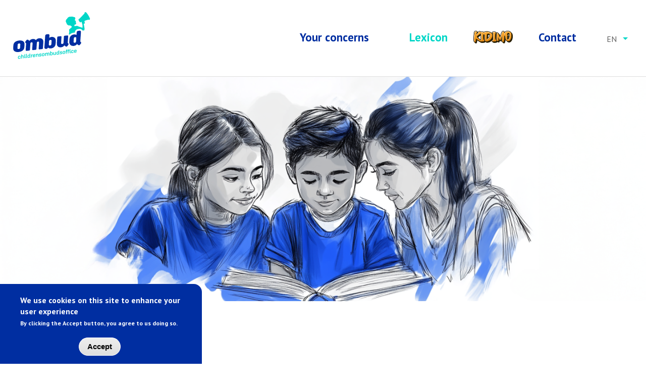

--- FILE ---
content_type: text/html; charset=UTF-8
request_url: https://www.childrensombudsoffice.ch/lexicon
body_size: 19307
content:
<!DOCTYPE html>
<html lang="en" dir="ltr">
  <head>
    <meta charset="utf-8" />
<script async src="https://www.googletagmanager.com/gtag/js?id=G-GY4ZTJ2WKT"></script>
<script>window.dataLayer = window.dataLayer || [];function gtag(){dataLayer.push(arguments)};gtag("js", new Date());gtag("set", "developer_id.dMDhkMT", true);gtag("config", "G-GY4ZTJ2WKT", {"groups":"default","page_placeholder":"PLACEHOLDER_page_location"});</script>
<script>(function(w,d,s,l,i){w[l]=w[l]||[];w[l].push({'gtm.start':new Date().getTime(),event:'gtm.js'});var f=d.getElementsByTagName(s)[0],j=d.createElement(s),dl=l!='dataLayer'?'&l='+l:'';j.async=true;j.src='https://www.googletagmanager.com/gtm.js?id='+i+dl;f.parentNode.insertBefore(j,f);})(window,document,'script','dataLayer','GTM-MDBV85K');</script>
<meta name="Generator" content="Drupal 10 (https://www.drupal.org)" />
<meta name="MobileOptimized" content="width" />
<meta name="HandheldFriendly" content="true" />
<meta name="viewport" content="width=device-width, initial-scale=1, shrink-to-fit=no" />
<style>div#sliding-popup, div#sliding-popup .eu-cookie-withdraw-banner, .eu-cookie-withdraw-tab {background: #002ea1} div#sliding-popup.eu-cookie-withdraw-wrapper { background: transparent; } #sliding-popup h1, #sliding-popup h2, #sliding-popup h3, #sliding-popup p, #sliding-popup label, #sliding-popup div, .eu-cookie-compliance-more-button, .eu-cookie-compliance-secondary-button, .eu-cookie-withdraw-tab { color: #ffffff;} .eu-cookie-withdraw-tab { border-color: #ffffff;}</style>
<meta http-equiv="x-ua-compatible" content="ie=edge" />
<link rel="icon" href="/themes/custom/kinderombudstelle/favicon.ico" type="image/vnd.microsoft.icon" />

    <title>Lexicon | Kinderombudsstelle</title>
    <link rel="stylesheet" media="all" href="/sites/default/files/css/css_MIGjLe1VCln9qKfCfRUe_LeAHTzdpME5_lM8zyJkWLo.css?delta=0&amp;language=en&amp;theme=kinderombudstelle&amp;include=[base64]" />
<link rel="stylesheet" media="all" href="//use.fontawesome.com/releases/v5.13.0/css/all.css" />
<link rel="stylesheet" media="all" href="/sites/default/files/css/css_iCqN4UeQpc1LdVlP07C6WNYQt4BIEyhQfDbTCjMjU9M.css?delta=2&amp;language=en&amp;theme=kinderombudstelle&amp;include=[base64]" />
<link rel="stylesheet" media="all" href="//cdn.jsdelivr.net/npm/bootstrap-select@1.13.18/dist/css/bootstrap-select.min.css" />
<link rel="stylesheet" media="all" href="/sites/default/files/css/css_MTIRMKF9WcAmbZqg00ULUxwpRLXTKzB-sOYF17AHVjo.css?delta=4&amp;language=en&amp;theme=kinderombudstelle&amp;include=[base64]" />

    
  </head>
  <body class="layout-no-sidebars has-featured-top page-view-lexicon path-lexikon">
    <a href="#main-content" class="visually-hidden focusable skip-link">
      Skip to main content
    </a>
    
      <div class="dialog-off-canvas-main-canvas" data-off-canvas-main-canvas>
    
<div id="page-wrapper">
  <div id="page">
    <header id="header" class="header" role="banner" aria-label="Site header">
        <div class="d-flex justify-content-between align-items-center">
            <a href="https://www.childrensombudsoffice.ch/" title="Home" rel="home" class="navbar-brand">
              <img src="/themes/custom/kinderombudstelle/logo-en.svg" alt="Kinderombudsstelle logo, to Home" class="img-fluid d-inline-block align-top" />
            <span class="ml-2 d-none">Kinderombudsstelle</span>
    </a>
    <nav role="navigation" aria-labelledby="block-mobile-menu" id="block-mobile" class="block block-menu navigation menu--mobile">
            
  <h2 class="visually-hidden" id="block-mobile-menu">Mobile</h2>
  

        
                                <div class="collapse navbar-collapse" id="mobile--menu--navbar-1">
            <div class="wrapper">
              <a href="#" class="close-icon" data-toggle="collapse" aria-expanded="false" data-target="#mobile--menu--navbar-1" aria-controls="mobile--menu--navbar-1" aria-label="Toggle navigation">
                <i class="icon-close-menu"></i>
              </a>
                            <ul class="navbar-nav">
                    <li class="nav-item">
                                  <a href="https://www.childrensombudsoffice.ch/your-concerns-about-separation-and-divorce" class="nav-link" data-drupal-link-system-path="node/32">                    <span>Separation and divorce</span>
        </a>
              </li>
                <li class="nav-item">
                                  <a href="https://www.childrensombudsoffice.ch/your-concerns-about-school" class="nav-link" data-drupal-link-system-path="node/33">                    <span>School</span>
        </a>
              </li>
                <li class="nav-item">
                                  <a href="https://www.childrensombudsoffice.ch/concerns-about-your-health" class="nav-link" data-drupal-link-system-path="node/35">                    <span>Health</span>
        </a>
              </li>
                <li class="nav-item">
                                  <a href="https://www.childrensombudsoffice.ch/your-concerns-about-child-protection" class="nav-link" data-drupal-link-system-path="node/36">                    <span>Child protection</span>
        </a>
              </li>
                <li class="nav-item">
                                  <a href="https://www.childrensombudsoffice.ch/your-concerns-about-police-and-justice-system" class="nav-link" data-drupal-link-system-path="node/34">                    <span>Police and justice system</span>
        </a>
              </li>
                <li class="nav-item">
                                  <a href="https://www.childrensombudsoffice.ch/your-concerns-about-migration" class="nav-link" data-drupal-link-system-path="node/37">                    <span>Migration</span>
        </a>
              </li>
        </ul>
  
                          </div>
          </div>
                                                            <div class="collapse navbar-collapse" id="mobile--menu--navbar-4">
            <div class="wrapper">
              <a href="#" class="close-icon" data-toggle="collapse" aria-expanded="false" data-target="#mobile--menu--navbar-4" aria-controls="mobile--menu--navbar-4" aria-label="Toggle navigation">
                <i class="icon-close-menu"></i>
              </a>
                            <ul class="navbar-nav">
                    <li class="nav-item">
                                  <a href="https://www.childrensombudsoffice.ch/" class="nav-link" data-drupal-link-system-path="&lt;front&gt;">                    <span>Home</span>
        </a>
              </li>
                <li class="nav-item menu-item--expanded dropdown">
                                              <a href="" class="nav-link dropdown-toggle" data-toggle="dropdown" aria-expanded="false" aria-haspopup="true">                    <span>Your concerns</span>
        </a>
                          <ul class="dropdown-menu">
                    <li class="dropdown-item">
                                  <a href="https://www.childrensombudsoffice.ch/your-concerns-about-separation-and-divorce" data-drupal-link-system-path="node/32">                    <span>Separation and divorce</span>
        </a>
              </li>
                <li class="dropdown-item">
                                  <a href="https://www.childrensombudsoffice.ch/your-concerns-about-school" data-drupal-link-system-path="node/33">                    <span>School</span>
        </a>
              </li>
                <li class="dropdown-item">
                                  <a href="https://www.childrensombudsoffice.ch/concerns-about-your-health" data-drupal-link-system-path="node/35">                    <span>Health</span>
        </a>
              </li>
                <li class="dropdown-item">
                                  <a href="https://www.childrensombudsoffice.ch/your-concerns-about-child-protection" data-drupal-link-system-path="node/36">                    <span>Child protection</span>
        </a>
              </li>
                <li class="dropdown-item">
                                  <a href="https://www.childrensombudsoffice.ch/your-concerns-about-police-and-justice-system" data-drupal-link-system-path="node/34">                    <span>Police and justice system</span>
        </a>
              </li>
                <li class="dropdown-item">
                                  <a href="https://www.childrensombudsoffice.ch/your-concerns-about-migration" data-drupal-link-system-path="node/37">                    <span>Migration</span>
        </a>
              </li>
        </ul>
  
                        </li>
                <li class="nav-item">
                                  <a href="https://www.childrensombudsoffice.ch/lexicon" class="nav-link is-active" data-drupal-link-system-path="lexikon" aria-current="page">                    <span>Lexicon</span>
        </a>
              </li>
                <li class="nav-item">
                                  <a href="https://www.childrensombudsoffice.ch/kidimo-app" class="kidimo nav-link" data-drupal-link-system-path="node/57">                    <span>Kidimo</span>
        </a>
              </li>
                <li class="nav-item">
                                  <a href="https://www.childrensombudsoffice.ch/contact" class="nav-link" data-drupal-link-system-path="node/31">                    <span>Contact</span>
        </a>
              </li>
        </ul>
  
                              <div class="language-switcher-language-url block block-kinderombudstelle-tweaks block-language-links-block">
  
    
      <div class="content">
      <ul class="links navbar-nav nav"><li hreflang="de" data-drupal-link-system-path="lexikon" class="de"><a href="https://www.kinderombudsstelle.ch/lexikon" class="language-link" hreflang="de" data-drupal-link-system-path="lexikon">de</a></li><li hreflang="fr" data-drupal-link-system-path="lexikon" class="fr"><a href="https://www.office-ombudsman-enfants.ch/lexique" class="language-link" hreflang="fr" data-drupal-link-system-path="lexikon">fr</a></li><li hreflang="it" data-drupal-link-system-path="lexikon" class="it"><a href="https://www.ufficio-ombudsman-bambini.ch/lessico" class="language-link" hreflang="it" data-drupal-link-system-path="lexikon">it</a></li></ul>
    </div>
  </div>

                          </div>
          </div>
                    <ul id="block-mobile" class="clearfix nav">
                    <li class="nav-item menu-item--expanded">
                                              <a href="" icon="icon-deine" class="nav-link" data-toggle="collapse" aria-expanded="false" data-target="#mobile--menu--navbar-1" aria-controls="mobile--menu--navbar-1" aria-label="Toggle navigation">                      <i class="icon-deine"></i>
                    <span>Your concerns</span>
        </a>
                        </li>
                <li class="nav-item active">
                                  <a href="https://www.childrensombudsoffice.ch/lexicon" icon="icon-lexicon" class="nav-link is-active" data-drupal-link-system-path="lexikon" aria-current="page">                      <i class="icon-lexicon"></i>
                    <span>Lexicon</span>
        </a>
              </li>
                <li class="nav-item">
                                  <a href="tel:+41522601555" icon="icon-anrufen" class="nav-link">                      <i class="icon-anrufen"></i>
                    <span>Call</span>
        </a>
              </li>
                <li class="nav-item menu-item--expanded">
                                              <a href="" icon="icon-mehr" class="nav-link" data-toggle="collapse" aria-expanded="false" data-target="#mobile--menu--navbar-4" aria-controls="mobile--menu--navbar-4" aria-label="Toggle navigation">                      <i class="icon-mehr"></i>
                    <span>More</span>
        </a>
                        </li>
        </ul>
  


  </nav>


    <div class="navs-container d-none d-md-flex flex-column align-items-end justify-content-center">
      <nav class="navbar navbar-light bg-white navbar-expand-md" id="navbar-main">
          <nav role="navigation" aria-labelledby="block-mainnavigation-menu" id="block-mainnavigation" class="block block-menu navigation menu--main">
            
  <h2 class="visually-hidden" id="block-mainnavigation-menu">Main navigation</h2>
  

        
              <ul id="block-mainnavigation" class="clearfix nav">
                    <li class="nav-item menu-item--expanded dropdown">
                          <a href="https://www.childrensombudsoffice.ch/" class="nav-link dropdown-toggle" data-toggle="dropdown-hover" aria-expanded="false" aria-haspopup="true" data-drupal-link-system-path="&lt;front&gt;">Your concerns</a>
                        <ul class="dropdown-menu">
                    <li class="dropdown-item">
                          <a href="https://www.childrensombudsoffice.ch/your-concerns-about-separation-and-divorce" data-drupal-link-system-path="node/32">Separation and divorce</a>
              </li>
                <li class="dropdown-item">
                          <a href="https://www.childrensombudsoffice.ch/your-concerns-about-school" data-drupal-link-system-path="node/33">School</a>
              </li>
                <li class="dropdown-item">
                          <a href="https://www.childrensombudsoffice.ch/concerns-about-your-health" data-drupal-link-system-path="node/35">Health</a>
              </li>
                <li class="dropdown-item">
                          <a href="https://www.childrensombudsoffice.ch/your-concerns-about-child-protection" data-drupal-link-system-path="node/36">Child protection</a>
              </li>
                <li class="dropdown-item">
                          <a href="https://www.childrensombudsoffice.ch/your-concerns-about-police-and-justice-system" data-drupal-link-system-path="node/34">Police and justice system</a>
              </li>
                <li class="dropdown-item">
                          <a href="https://www.childrensombudsoffice.ch/your-concerns-about-migration" data-drupal-link-system-path="node/37">Migration</a>
              </li>
        </ul>
  
              </li>
                <li class="nav-item active">
                          <a href="https://www.childrensombudsoffice.ch/lexicon" class="nav-link active is-active" data-drupal-link-system-path="lexikon" aria-current="page">Lexicon</a>
              </li>
                <li class="nav-item">
                          <a href="https://www.childrensombudsoffice.ch/kidimo-app" class="kidimo nav-link" data-drupal-link-system-path="node/57">Kidimo</a>
              </li>
                <li class="nav-item">
                          <a href="https://www.childrensombudsoffice.ch/node/58" class="only-german nav-link" data-drupal-link-system-path="node/58">Instagram</a>
              </li>
                <li class="nav-item">
                          <a href="https://www.childrensombudsoffice.ch/contact" class="nav-link" data-drupal-link-system-path="node/31">Contact</a>
              </li>
        </ul>
  


  </nav>
<div class="language-switcher-language-url block block-language block-language-blocklanguage-interface" id="block-languageswitcher" role="navigation">
  
    
      <div class="content">
      <div class="navigation menu--language">
    <ul class="nav clearfix">
      <li class="nav-item dropdown">
        <a href="https://www.childrensombudsoffice.ch/lexicon" class="dropdown-toggle nav-link" data-toggle="dropdown" aria-expanded="false" aria-haspopup="true">en</a>
        <ul class="links dropdown-menu"><li hreflang="de" data-drupal-link-system-path="lexikon" class="nav-item dropdown-item de"><a href="https://www.kinderombudsstelle.ch/lexikon" class="language-link" hreflang="de" data-drupal-link-system-path="lexikon">de</a></li><li hreflang="fr" data-drupal-link-system-path="lexikon" class="nav-item dropdown-item fr"><a href="https://www.office-ombudsman-enfants.ch/lexique" class="language-link" hreflang="fr" data-drupal-link-system-path="lexikon">fr</a></li><li hreflang="it" data-drupal-link-system-path="lexikon" class="nav-item dropdown-item it"><a href="https://www.ufficio-ombudsman-bambini.ch/lessico" class="language-link" hreflang="it" data-drupal-link-system-path="lexikon">it</a></li></ul>
      </li>
    </ul>
  </div>
    </div>
  </div>


      </nav>
    </div>
  </div>
    </header>
                      <div class="featured-top">
          <aside class="featured-top__inner section container-fluid clearfix" role="complementary">
              <section class="row region region-featured-top">
    <div id="block-lexikonheaderblock" class="block block-kinderombudstelle-tweaks block-lexikon-header-block">
  
    
      <div class="content">
        <picture>
                  <source srcset="/sites/default/files/styles/header_lg/public/uploads/3_Lexikon.png?itok=wmL7Trqy 1x" media="all and (min-width: 1200px)" type="image/png" width="1440" height="500"/>
              <source srcset="/sites/default/files/styles/header_lg/public/uploads/3_Lexikon.png?itok=wmL7Trqy 1x" media="all and (min-width: 992px)" type="image/png" width="1440" height="500"/>
              <source srcset="/sites/default/files/styles/header_md/public/uploads/3_Lexikon.png?itok=TtRQNEdL 1x" media="all and (min-width: 768px)" type="image/png" width="800" height="278"/>
              <source srcset="/sites/default/files/styles/header/public/uploads/3_Lexikon.png?itok=aWWMFuJC 1x" media="all and (max-width: 576px)" type="image/png" width="620" height="410"/>
                  <img width="620" height="410" src="/sites/default/files/styles/header/public/uploads/3_Lexikon.png?itok=aWWMFuJC" alt="" loading="lazy" />

  </picture>

    </div>
  </div>

  </section>

          </aside>
        </div>
              <div id="main-wrapper" class="layout-main-wrapper clearfix">
        <div id="main" class="container">
      <div id="block-pagetitle" class="block block-core block-page-title-block">
  
    
      <div class="content">
      
  <h1 class="title">Lexicon</h1>


    </div>
  </div>


    <div class="row row-offcanvas row-offcanvas-left clearfix">
        <main class="main-content col" id="content" role="main">
          <section class="section">
            <a id="main-content" tabindex="-1"></a>
              <div data-drupal-messages-fallback class="hidden"></div>
<div id="block-kinderombudstelle-content" class="block block-system block-system-main-block">
  
    
      <div class="content">
      <div class="views-element-container"><div class="view view-lexicon view-id-lexicon view-display-id-page_1 js-view-dom-id-d5caad122ad6233354f403af73b5c1ae5e6d6c807a33e913fd3309b3957a9d55">
  
    

      <div class="view-filters">
      
<form class="views-exposed-form" data-drupal-selector="views-exposed-form-lexicon-page-1" action="https://www.childrensombudsoffice.ch/lexicon" method="get" id="views-exposed-form-lexicon-page-1" accept-charset="UTF-8">
  <div class="d-flex flex-wrap">
  



  <div class="js-form-item js-form-type-textfield form-type-textfield js-form-item-populate form-item-populate form-group">
          <label for="edit-populate">Search</label>
                    <input data-drupal-selector="edit-populate" class="form-autocomplete form-control" data-autocomplete-path="https://www.childrensombudsoffice.ch/suggestion/autocomplete" type="text" id="edit-populate" name="populate" value="" size="30" maxlength="128" placeholder="Search" />

                      </div>
<div data-drupal-selector="edit-actions" class="form-actions js-form-wrapper form-wrapper mb-3" id="edit-actions"><button class="invisible button js-form-submit form-submit btn btn-" aria-hidden data-drupal-selector="edit-submit-lexicon" type="submit" id="edit-submit-lexicon" value="Apply">Apply</button>
</div>

</div>

</form>

    </div>
  
  
      <div class="attachment attachment-before">
      <div class="views-element-container"><div class="view view-lexicon view-id-lexicon view-display-id-attachment_1 js-view-dom-id-9faa765c3571820c4873ea4d59e8264d256ac68b90502e994b15258514bc5c6b">
  
    

  
  
  
      <div class="view-content row">
      <ul class="lexicon-glossary">
      <li class="views-summary-unformatted">
        <a href="#lexicon-a">A</a>
        </li>
      <li class="views-summary-unformatted">
        <a href="#lexicon-c">C</a>
        </li>
      <li class="views-summary-unformatted">
        <a href="#lexicon-d">D</a>
        </li>
      <li class="views-summary-unformatted">
        <a href="#lexicon-h">H</a>
        </li>
      <li class="views-summary-unformatted">
        <a href="#lexicon-k">K</a>
        </li>
      <li class="views-summary-unformatted">
        <a href="#lexicon-l">L</a>
        </li>
      <li class="views-summary-unformatted">
        <a href="#lexicon-o">O</a>
        </li>
      <li class="views-summary-unformatted">
        <a href="#lexicon-p">P</a>
        </li>
      <li class="views-summary-unformatted">
        <a href="#lexicon-s">S</a>
        </li>
      <li class="views-summary-unformatted">
        <a href="#lexicon-t">T</a>
        </li>
      <li class="views-summary-unformatted">
        <a href="#lexicon-v">V</a>
        </li>
  </ul>

    </div>
  
          </div>
</div>
<div class="views-element-container"><div class="view view-lexicon view-id-lexicon view-display-id-attachment_2 js-view-dom-id-89ad074823bf955bbf38830b79c30084df9352bae2ed2fc26f5edbd0e6e202c5">
  
    

  
  
  
  
          </div>
</div>

    </div>
  
      <div class="view-content row">
        <h2 id="lexicon-a" class="col-12">A</h2>
    <div class="col-12 views-row">
    <h3 id="lexicon-accused-young-people">Accused young people</h3><p><span><span><span><span><span lang="EN-GB"><span>You are considered an accused person if the police have reasonable grounds to suspect that you have committed a crime. The police will then begin proceedings against you. You are considered innocent until the process is completed or until it is proven that you did not commit a crime. </span></span></span></span></span></span></p>

<p><span><span><span><span><span lang="EN-GB"><span>As an accused person, you have certain rights. You must be informed of what you are being accused of, and you must be informed of your rights. You also have the right to a lawyer. A lawyer helps you with the process and is on your side. He or she is there to advise you, and they can also represent you. If you are able to make your own decisions, you can look for a lawyer yourself. Or your parents can do this for you. If you don’t know anyone or your parents don’t have the money, the court must provide you with a lawyer. </span></span></span></span></span></span></p>

<p><span><span><span><span><span lang="EN-GB"><span>Do you have questions about your rights, or are you unsure of what to expect? Then give us a call!</span></span></span></span></span></span></p>
  </div>
  <h2 id="lexicon-c" class="col-12">C</h2>
    <div class="col-12 views-row">
    <h3 id="lexicon-care-related-hospitalisation-fu">Care-related hospitalisation (FU)</h3><p><span><span><span><span><span><span lang="EN-GB"><span><span>If you endanger yourself through your own actions, the <a href="/lexicon/kesb-child-and-adult-protection-authority">KESB</a> (Child and Adult Protection Authority)&nbsp;must ensure that nothing happens to you. In such cases, the KESB has the option of ordering care-related hospitalisation. In Switzerland, care-related hospitalisation is often shortened to “FU”, which stands for Fürsorgerische Unterbringung. </span></span></span></span></span></span></span></span></p>

<p><span><span><span><span><span><span lang="EN-GB"><span><span>Perhaps “FU” is what you usually hear during discussions about the topic. With care-related hospitalisation, you are placed in a secure institution or psychiatric hospital. Even if that’s not what you want. You have to stay there until you are better. However, you or your parents have the option to take action against this decision.</span></span></span></span></span></span></span></span></p>
  </div>
    <div class="col-12 views-row">
    <h3 id="lexicon-child-advocate">Child advocate</h3><p><span><span><span><span><span><span><span><span><span lang="EN-GB"><span><span>Child advocate is another word for the legal representative of the child. You can find out more in the section “<a href="https://www.childrensombudsoffice.ch/lexicon/legal-representation-child-legal-representation-children">Legal representation of the child / Legal representation for children</a>”.</span></span></span></span></span></span></span></span></span></span></span></p>
  </div>
    <div class="col-12 views-row">
    <h3 id="lexicon-child-procedural-representative">Child procedural representative</h3><p><span><span><span><span><span><span><span><span><span lang="EN-GB"><span><span>Child procedural representative is another word for the legal representative of the child. You can find out more in the section “<a href="https://www.childrensombudsoffice.ch/lexicon/legal-representation-child-legal-representation-children">Legal representation of the child / Legal representation for children</a>”.</span></span></span></span></span></span></span></span></span></span></span></p>
  </div>
    <div class="col-12 views-row">
    <h3 id="lexicon-child-protection">Child protection</h3><p><span><span><span><span><span><span lang="EN-GB"><span>An important task of the <a href="/lexicon/kesb-child-and-adult-protection-authority">KESB</a> (Child and Adult Protection Authority) is child protection. The KESB is there to protect you from <a href="/lexicon/threats-your-safety">dangers</a>. For example, a danger is: If you are beaten, or if someone sexually abuses you or subjects you to psychological abuse. </span></span></span></span></span></span></span></p>

<p><span><span><span><span><span><span lang="EN-GB"><span>There are also dangers that you may not perceive as dangers. You might like it that your parents let you do what you want. This also means, for example, that they don’t notice when you don’t go to school. However, it is important that your parents look after you and that you complete your schooling. In such situations, the KESB will become involved.</span></span></span></span></span></span></span></p>

<p><span><span><span><span><span><span lang="EN-GB"><span>If the KESB intervenes, some people who you don’t know may suddenly appear in your life. They have your best interests at heart. For you and your family, it may feel like they are interfering. That it is none of their business. Do you have questions about this? Then give us a call!</span></span></span></span></span></span></span></p>

<p><span><span><span><span><span><span lang="EN-GB"><span>You have the right to be protected from dangers.That is why the KESB must take action if they become aware of a danger. The KESB&nbsp;then initiates child protection procedures. You have the right to express your opinion about this. The employees of the KESB must always inform you in a manner that is appropriate for your age. Every time they make a decision, they must explain to you the reasons that are behind it. In some situations, you may be represented by a legal representative. We can advise and help you.</span></span></span></span></span></span></span></p>
  </div>
    <div class="col-12 views-row">
    <h3 id="lexicon-child-representative">Child representative</h3><p><span><span><span><span><span><span><span><span><span lang="EN-GB"><span><span>Child representative is another word for the legal representative of the child. You can find out more in the section “<a href="https://www.childrensombudsoffice.ch/lexicon/legal-representation-child-legal-representation-children">Legal representation of the child / Legal representation for children</a>”.</span></span></span></span></span></span></span></span></span></span></span></p>
  </div>
    <div class="col-12 views-row">
    <h3 id="lexicon-childrens-rights">Children’s rights</h3><p><span lang="DE-CH"></span></p><p><span lang="EN-GB">Children’s rights are rights for people up to 18 years of age. A right is an agreement between people. A lot of the time, rights are in place for a country and are then written down as laws. But there are also rights that are in place in almost all countries in the world. These rights include children’s rights.</span><span lang="EN-GB"></span></p><p><span lang="EN-GB"></span></p><p><span lang="EN-GB">For example, every child has the right to go to school, to have enough food, to live in peace, to give their opinion, to play and to have secrets. No-one is allowed to hurt a child, you must be treated fairly and adults must take you seriously.</span><span lang="EN-GB"></span></p><p><span lang="EN-GB">To make sure that as many countries as possible respect these rights, the United Nations wrote down these children’s rights nearly 25 years ago. These are included in an agreement about children’s rights. This is also known as the Convention on the Rights of the Child. Switzerland signed this agreement and must stick to it.</span><span lang="EN-GB"></span><span lang="DE-CH"></span></p>
  </div>
  <h2 id="lexicon-d" class="col-12">D</h2>
    <div class="col-12 views-row">
    <h3 id="lexicon-divorce">Divorce</h3><p><span><span><span><span><span><span lang="EN-GB"><span>If your parents separate and get divorced, many things need to be reorganised. Who will you and your siblings live with? When will you be able to see the other parent? But it is also about which parents keep which household items. Or who has to pay money to the other person. The parents discuss all of these issues in court with a judge.</span></span></span></span></span></span></span></p>

<p><span><span><span><span><span><span lang="EN-GB"><span>If your parents are able to agree, they will quickly find a good solution. However, there may also be conflict between your parents. Then they will need the help of a lawyer and a judge. If they are unable to agree, the court will make the final decision. </span></span></span></span></span></span></span></p>

<p><span><span><span><span><span><span lang="EN-GB"><span>It is very important to remember: You are allowed to have a say in decisions that affect you. Then it doesn’t matter whether your parents still get along with each other or if they are arguing. You can tell them what your wishes are and how you can be helped to feel better. After all, it’s also about you.</span></span></span></span></span></span></span></p>

<p><span><span><span><span><span><span lang="EN-GB"><span>The judge will also invite you to an interview and ask you what you want. There, you will have the opportunity to express your wishes. And you can also ask questions. You don’t have to go to this interview if you don’t want. It may help if you bring someone you trust with you to the interview. For example, your godfather or godmother.</span></span></span></span></span></span></span></p>

<p><span><span><span><span><span><span lang="EN-GB"><span>Do you feel like nobody is listening to you at all? Did you not receive an invitation to an interview from the judge? Or do you have questions about your parents’ divorce? Then give us a call!</span></span></span></span></span></span></span></p>
  </div>
  <h2 id="lexicon-h" class="col-12">H</h2>
    <div class="col-12 views-row">
    <h3 id="lexicon-hearings">Hearings</h3><p><span><span><span><span><span><span lang="EN-GB"><span><span>Are your parents getting divorced and a decision has to be made about where you will live? Are you experiencing problems at home and have to move to a foster family? Or are you having trouble at school and have to change schools? </span></span></span></span></span></span></span></span></p>

<p><span><span><span><span><span><span lang="EN-GB"><span><span>Whenever it’s about you, it is important that you are listened to and that your opinion matters. This is your right. If a court or the <a href="/lexicon/kesb-child-and-adult-protection-authority">KESB</a> (Child and Adult Protection Authority)&nbsp;makes a decision that involves you, they must ask you for your opinion. That’s why they invite you to a hearing. At the hearing, you will be listened to and you can ask questions. </span></span></span></span></span></span></span></span></p>

<p><strong><span><span><span><span><span><span lang="EN-GB"><span><span>Here is an example of how a court hearing works:</span></span></span></span></span></span></span></span></strong></p>

<p><span><span><span><span><span><span lang="EN-GB"><span><span>You receive an invitation to a hearing from the court. You make an appointment and you visit the court on the agreed time and date. There, you meet the people who are also present for the hearing. This is usually a judge and a person who takes notes of the conversation. Sometimes there are more people or fewer people. The judge asks you how you are and what you would like to happen. But you are also allowed to talk about other things that you find important. If you have questions, you are able to ask them.</span></span></span></span></span></span></span></span></p>

<p><span><span><span><span><span><span lang="EN-GB"><span><span>You may even feel anxious about the hearing. If so, you should think beforehand about what you really want to say or ask. During a conversation, if you don’t know the answer to a question or if you don’t want to answer something, you can say so. You are allowed to express your opinion. But you don’t have to if you don’t want.</span></span></span></span></span></span></span></span></p>

<p><span><span><span><span><span><span lang="EN-GB"><span><span>One person takes notes of the conversation. Would you like certain things to remain private? Then you can say that.</span></span></span></span></span></span></span></span></p>

<p><span><span><span><span><span><span lang="EN-GB"><span><span>The judge cannot always make decisions in the way that you would like. Nevertheless, it is important that your wishes are known. This will help the judge to find the best solution for you and your parents.</span></span></span></span></span></span></span></span></p>

<ul>
	<li><span><span><span><span><span lang="EN-GB"><span><span>Have you not received an invitation to a hearing or an interview? </span></span></span></span></span></span></span></li>
	<li><span><span><span><span><span lang="EN-GB"><span><span>But you want to give your opinion and don’t know how? </span></span></span></span></span></span></span></li>
	<li><span><span><span><span><span lang="EN-GB"><span><span>Or do you have questions for before or after a hearing? </span></span></span></span></span></span></span></li>
</ul>

<p><span><span><span><span><span lang="EN-GB"><span><span>Then give us a call!</span></span></span></span></span></span></span></p>
  </div>
  <h2 id="lexicon-k" class="col-12">K</h2>
    <div class="col-12 views-row">
    <h3 id="lexicon-kesb-child-and-adult-protection-authority">KESB (Child and Adult Protection Authority)</h3><p><span><span><span><span><span><span lang="EN-GB"><span>KESB is short for Kindes- und Erwachsenenschutzbehörde (Child and Adult Protection Authority). Perhaps “KESB” this is what you mostly hear during conversations. The KESB is an official agency and its job is to protect children and adults. The KESB helps everyone who is unable to take care of themselves.</span></span></span></span></span></span></span></p>

<p><span><span><span><span><span><span lang="EN-GB"><span>Women and men from many different professions work at the KESB. They are specialists and have a great deal of knowledge. This means that if there is a problem, the KESB can find the best solution for you. </span></span></span></span></span></span></span></p>

<p><span><span><span><span><span><span lang="EN-GB"><span>The KESB will help you and your family if you are unable to solve a problem yourself. Someone from the KESB will look at the situation together with you and decide how it can provide you with the best possible help. The KESB can order <a href="/lexicon/child-protection">child protection</a> measures. You have a right to be informed about this. How does it work? What are your rights? The KESB must listen to your opinion and include this in their decision-making.</span></span></span></span></span></span></span></p>

<ul>
	<li><span><span><span><span><span><span lang="EN-GB"><span>Is the KESB not listening to what you have to say? </span></span></span></span></span></span></span></li>
	<li><span><span><span><span><span><span lang="EN-GB"><span>Do you not agree with a decision from the KESB? </span></span></span></span></span></span></span></li>
	<li><span><span><span><span><span><span lang="EN-GB"><span>Or do you have any questions on the topic? </span></span></span></span></span></span></span></li>
</ul>

<p><span><span><span><span><span><span lang="EN-GB"><span>Then give us a call! </span></span></span></span></span></span></span></p>

<p><span><span><span><span><span><span lang="EN-GB"><span><a href="/sites/default/files/uploads/Liste_KESB_Suchfunktion-nach-Gemeinde_Stand_1.10.2014.xlsx">You can find the address of the KESB that is responsible for you here</a></span></span></span></span></span></span></span><br>
&nbsp;</p>
  </div>
    <div class="col-12 views-row">
    <h3 id="lexicon-kidimo">KIDIMO</h3><p><span lang="EN-GB">KIDIMO is the name of the Swiss children’s rights app. The app lets you do lots of things like play mini games, solve puzzles and learn about your rights. 170 children helped design the app to make sure it’s cool, fun and easy to understand for children.</span><span lang="EN-GB"></span></p><p><span lang="EN-GB">You can try out the app yourself here:&nbsp;</span><a href="http://www.kidimo.ch/"><span lang="EN-GB">www.kidimo.ch</span></a><span lang="EN-GB"></span></p><p><span lang="EN-GB">The app is free and you can play in German, French or Italian.</span><span lang="EN-GB"></span><span lang="DE-CH"></span></p>
  </div>
  <h2 id="lexicon-l" class="col-12">L</h2>
    <div class="col-12 views-row">
    <h3 id="lexicon-legal-guardian">Legal guardian</h3><p><span><span><span><span><span><span><span><span><span lang="EN-GB"><span><span>Legal guardian is another word for the legal representative of the child. You can find out more in the section “<a href="https://www.childrensombudsoffice.ch/lexicon/legal-representation-child-legal-representation-children">Legal representation of the child / Legal representation for children</a>”.&nbsp;</span></span></span></span></span></span></span></span></span></span></span></p>
  </div>
    <div class="col-12 views-row">
    <h3 id="lexicon-legal-representation-of-the-child-legal-representation-for-children">Legal representation of the child / Legal representation for children</h3><p><span><span><span><span><span><span><span><span><span lang="EN-GB"><span><span><span>Perhaps you have heard the terms child advocate, child representative, child procedural representative as well as procedural advocate or process advocate. All of these have essentially the same meaning, namely that they are lawyer</span></span></span></span><span lang="EN-US"><span><span><span>s</span></span></span></span> <span lang="EN-GB"><span><span><span>for children. However, we always talk about the legal representation of the child.</span></span></span></span></span></span></span></span></span></span></span></span></p>

<p><span><span><span><span><span><span><span><span><span lang="EN-GB"><span><span><span>Legal representatives for children are tasked with supporting and representing you during legal procedures with any (difficult) legal issues. For example</span></span></span></span><span><span><span><span>,</span></span></span></span><span lang="EN-GB"><span><span><span> if:&nbsp;</span></span></span></span></span></span></span></span></span></span></span></span></p>

<ul type="disc">
	<li><span lang="EN-GB"><span><span>your parents are unable to agree on very important issues and perhaps they are arguing a lot. Or perhaps they are separating or <a href="https://www.childrensombudsoffice.ch/lexicon/divorce">divorcing</a>&nbsp;and both want you to live with them most of the time.</span></span></span></li>
	<li><span lang="EN-GB"><span><span>your parents are unable to represent you on legal issues because they are suffering from ill health. Or maybe they can’t represent you because they do not understand the language or the culture enough to help.</span></span></span></li>
	<li><span lang="EN-GB"><span><span>it is an extremely personal and important question and your parents have a different opinion from you.</span></span></span></li>
	<li><span lang="EN-GB"><span><span>you have been summoned by the police, juvenile court or public prosecutor’s office. (Find out more in the section <a href="https://www.childrensombudsoffice.ch/lexicon/accused-young-people">accused young people</a>)</span></span></span></li>
</ul>

<p><span><span><span><span><span><span><span><span><span lang="EN-GB"><span><span><span>At the first meeting, your legal representative will listen to you and find out what the issue is about. Then you discuss your situation together and the legal representative will explain the options that you now have. Together, you decide on the next steps. </span></span></span></span><span><span><span><span>Everything that you discuss with your legal representative is confidential. This means that we will not share your information with anyone else without your consent.</span></span></span></span></span></span></span></span></span></span></span></span></p>

<p><span><span><span><span><span><span><span><span><span lang="EN-GB"><span><span><span>Usually, legal representatives can talk about anything and everything with young people and older children. With smaller children, however, this is sometimes not so easy. Then, the legal representative has to try other ways of finding out what the child wants. The legal representatives will always stand up for the rights of children and young people, no matter how old they are. They are there so that your wishes and needs are heard by the adults.</span></span></span></span></span></span></span></span></span></span></span></span></p>

<p>It is important to know that your legal representative is not your parents' lawyer or the lawyer from a public law office or institution. He or she may talk to your parents but they will always only represent you and your wishes.</p>

<p><span><span><span><span><span><span><span><span><span lang="EN-GB"><span><span><span>If you feel that you need legal representation or if you are not sure about what to do, then give us a call. We will be happy to discuss the situation with you. Maybe we can already help you without legal representation. And if not, we can explain in more detail what legal representatives do and how you can apply for legal representation.</span></span></span></span></span></span></span></span></span></span></span></span></p>

<p><span><span><span><span><span><span><span><span><span lang="EN-GB"><span><span><span>Sometimes, for example, the judges or the <a href="https://www.childrensombudsoffice.ch/lexicon/kesb-child-and-adult-protection-authority">KESB</a> (Child and Adult Protection Authorities)&nbsp;make the decision that you need legal representation. In these cases, they will find somebody for you. </span></span></span></span><span lang="EN-GB"><span><span>If you have a <a href="https://www.childrensombudsoffice.ch/lexicon/social-worker-beistand">social worker (Beistand)</a>, he or she can also apply for legal representation for you.</span></span></span></span></span></span></span></span></span></span></span></p>

<p><span><span><span><span><span><span><span><span><span lang="EN-GB"><span><span><span>Legal representation will not cost you anything for you. Either your parents can pay for you or, if they don’t have enough money, they can apply for financial assistance to help with the costs.</span></span></span></span></span></span></span></span></span></span></span></span></p>
  </div>
    <div class="col-12 views-row">
    <h3 id="lexicon-litigation-guardian">Litigation guardian</h3><p><span><span><span><span><span><span><span><span><span lang="EN-GB"><span><span>Litigation guardian is another word for the legal representative of the child. You can find out more in the section “<a href="https://www.childrensombudsoffice.ch/lexicon/legal-representation-child-legal-representation-children">Legal representation of the child / Legal representation for children</a>”.</span></span></span></span></span></span></span></span></span></span></span></p>
  </div>
  <h2 id="lexicon-o" class="col-12">O</h2>
    <div class="col-12 views-row">
    <h3 id="lexicon-ombuds-office">Ombuds Office</h3><p><span><span><span><span><span><span><span><span><span lang="EN-GB">The <a href="/lexicon/kesb-child-and-adult-protection-authority">KESB</a>&nbsp;</span></span></span></span><span lang="EN-GB"><span>(Child and Adult Protection Authority)</span></span><span><span><span><span lang="EN-GB">, <a href="/lexicon/social-worker-beistand">social workers</a>, courts and the police are there to provide you with help and support and to safeguard your rights.</span>&nbsp;<span>However, there are also times when things do not work as they should</span></span></span></span><span lang="EN-GB"><span>. Sometimes it might be difficult for you to understand what the professionals want from you and your family. Or you don’t get any answers at all to your questions. </span></span></span></span></span></span></span></p>

<p><span><span><span><span><span><span lang="EN-GB"><span>Then you may have questions such as:</span></span></span></span></span></span></span></p>

<ul>
	<li><span><span><span><span><span><span lang="EN-GB"><span>What are my rights?</span></span></span></span></span></span></span></li>
	<li><span><span><span><span><span><span lang="EN-GB"><span>What are the KESB, the court and the police allowed to do?</span></span></span></span></span></span></span></li>
	<li><span><span><span><span><span><span lang="EN-GB"><span>How can I defend myself if I do not agree with a decision?</span></span></span></span></span></span></span></li>
	<li><span><span><span><span><span><span lang="EN-GB"><span>Where can I get more information if I don’t understand something?</span></span></span></span></span></span></span></li>
</ul>

<p><span><span><span><span><span><span lang="EN-GB"><span>Or maybe you are experiencing feelings such as:</span></span></span></span></span></span></span></p>

<ul>
	<li><span><span><span><span><span><span lang="EN-GB"><span>Nobody listens to me.</span></span></span></span></span></span></span></li>
	<li><span><span><span><span><span><span lang="EN-GB"><span>I can’t say what I want to happen.</span></span></span></span></span></span></span></li>
	<li><span><span><span><span><span><span lang="EN-GB"><span>I’m not taken seriously.</span></span></span></span></span></span></span></li>
	<li><span><span><span><span><span><span lang="EN-GB"><span>I’m afraid of what will happen.</span></span></span></span></span></span></span></li>
	<li><span><span><span><span><span><span lang="EN-GB"><span>Nobody is supporting me.</span></span></span></span></span></span></span></li>
</ul>

<p><span><span><span><span><span><span lang="EN-GB"><span>If you have such questions or feelings, the Ombuds Office Children’s Rights is there for you. We will discuss the situation together with you and consider the support that you need. We will give you answers to your questions. Or we will tell you where you can find answers. We serve as an intermediary between you and the professionals. We prepare you for discussions and make sure you understand your rights. Talking to us is free and confidential. That means: If you don’t want, we won’t tell anyone what you have told us. Also, we will not take any action without discussing it with you. You decide what you want to say and ask. And what help you want. We will always be happy to speak to you first. Because it’s about you! If you want, and if it helps you, we will talk to other people. For example, with your parents, your social worker&nbsp;or other people in your life.</span></span></span></span></span></span></span></p>
  </div>
  <h2 id="lexicon-p" class="col-12">P</h2>
    <div class="col-12 views-row">
    <h3 id="lexicon-placement">Placement</h3><p><span><span><span><span><span><span lang="EN-GB"><span><span>Sometimes, the problems in a family are so great that children and young people are no longer able to live at home. Perhaps your parents are unable to cope or they are seriously ill. Or the tension or conflict between you and your parents is so bad that you can no longer live together. </span></span></span></span></span></span></span></span></p>

<p><span><span><span><span><span><span lang="EN-GB"><span><span>In such cases, foster care can offer a solution, and the <a href="/lexicon/kesb-child-and-adult-protection-authority">KESB</a> (Child and Adult Protection Authority) will look – together with you – for another place for you to live. For example, this might be a foster family or a home (an institution).</span></span></span></span></span></span></span></span></p>
  </div>
  <h2 id="lexicon-s" class="col-12">S</h2>
    <div class="col-12 views-row">
    <h3 id="lexicon-social-worker-beistand">Social worker (Beistand)</h3><p><span><span><span><span><span><span lang="EN-GB"><span><span>The <a href="/lexicon/kesb-child-and-adult-protection-authority">KESB</a> (Child and Adult Protection Authority) can appoint a social worker for you. The social worker is there to support you and your family in whichever way you require help. This might be something different for every family. Perhaps the social worker will regularly visit you at home to help you keep things tidier and cleaner. Or you can decide on arrangements so that visits to your father or mother are as frequent as possible.</span></span></span></span></span></span></span></span></p>

<p><span><span><span><span><span><span lang="EN-GB"><span><span>Either way, it is important that your social worker visits you regularly. This will enable you to talk about the situation. If you have a question, you can raise it yourself.</span></span></span></span></span></span></span></span></p>

<p><span><span><span><span><span><span lang="EN-GB"><span><span>Do you feel that your social worker is not listening to you or does not understand you? Or do you have other questions about this topic? Then give us a call!</span></span></span></span></span></span></span></span></p>
  </div>
  <h2 id="lexicon-t" class="col-12">T</h2>
    <div class="col-12 views-row">
    <h3 id="lexicon-threats-to-your-safety">Threats to your safety</h3><p><span><span><span><span><span><span lang="EN-GB"><span><span>Maybe someone around you feels that you are in danger and need help. In such cases, the person can report this to the <a href="/lexicon/kesb-child-and-adult-protection-authority">KESB</a> (Child and Adult Protection Authority). They then file an endangerment report (Gefährdungsmeldung). These people may be friends, relatives or neighbours. But teachers and doctors can also contact the KESB.</span></span></span></span></span></span></span></span></p>

<p><span><span><span><span><span><span lang="EN-GB"><span><span>If you need help, you can also contact the KESB yourself. You can go in person, call or write an email or letter. </span></span></span></span></span></span></span></span></p>

<p><span><span><span><span><span><span lang="EN-GB"><span><span>In the event of such a report, the KESB must clarify that you are really in danger. There are very different ways of doing this. Maybe someone will first talk with you alone or together with your parents. In some cases, the KESB may require more information. Then, it is possible that someone will talk to your teacher. They may also require an expert opinion. The KESB&nbsp;must make every effort to find out how they can help you.</span></span></span></span></span></span></span></span></p>

<p><span><span><span><span><span><span lang="EN-GB"><span><span>Perhaps the KESB understands that you are really in danger. They will then initiate <a href="/lexicon/child-protection">child protection</a> measures. They will explain to you and your parents what is being done. You may receive family support, for example. Or your parents may have to keep to certain arrangements and rules.</span></span></span></span></span></span></span></span></p>
  </div>
  <h2 id="lexicon-v" class="col-12">V</h2>
    <div class="col-12 views-row">
    <h3 id="lexicon-visiting-rights">Visiting rights</h3><p><span><span><span><span><span><span lang="EN-GB"><span>If your parents don’t live together, then it is unlikely that you will be able to see them both equally often. You probably live mostly either with your mother or with your father. And you visit the other parent at the weekend, for example. The time you spend with the other parent is called visiting time. </span></span></span></span></span></span></span></p>

<p><span><span><span><span><span><span lang="EN-GB"><span>If your parents separate or divorce, one of the most important questions to ask is: Who will you mostly live with in the future? How the visiting hours of the other parent are arranged is just as important. For example, it must be decided: </span></span></span></span></span></span></span></p>

<ul>
	<li><span><span><span><span><span><span lang="EN-GB"><span>How often will you visit the other parent? </span></span></span></span></span></span></span></li>
	<li><span><span><span><span><span><span lang="EN-GB"><span>How will the holidays be divided? </span></span></span></span></span></span></span></li>
	<li><span><span><span><span><span><span lang="EN-GB"><span>Who will you spend Christmas with? </span></span></span></span></span></span></span></li>
</ul>

<p><span><span><span><span><span><span lang="EN-GB"><span>Families deal with these questions in many different ways. But whatever the way, it is vital that you also have your say. After all, at the end of the day it’s about you. </span></span></span></span></span></span></span></p>

<p><span><span><span><span><span><span lang="EN-GB"><span>If your parents still get along well, you can find a solution all together. If you are unable to find a solution, the court or <a href="/lexicon/kesb-child-and-adult-protection-authority">KESB</a> (Child and Adult Protection Service) will make a decision for you.</span></span></span></span></span></span></span></p>

<p><span><span><span><span><span><span lang="EN-GB"><span>Both you and your parents have visiting rights. Meaning that you have the right to visit your parents, and your parents have the right for you to visit them. This means that you may sometimes have to visit them when you don’t feel like it or when you would rather do something else. </span></span></span></span></span></span></span></p>

<p><span><span><span><span><span><span lang="EN-GB"><span>Sometimes there is tension or conflict, or after a certain time the arrangements for visits are no longer suitable. In such cases, the KESB can decide on a new arrangement. Or they can appoint a <a href="/lexicon/social-worker-beistand">social worker</a>, who can support you with the visiting rights (Besuchsrechtsbeistand).</span></span></span></span></span></span></span></p>

<p><span><span><span><span><span><span lang="EN-GB"><span>Accompanied visiting rights: Perhaps the situation is very difficult between you and the parent you are visiting. Perhaps you have experienced violence in the past, or you haven’t seen each other for many years. In such cases, the KESB can order accompanied visiting. This means that you will not be alone when you meet your mother or father. There is always someone with you who can support you.</span></span></span></span></span></span></span></p>
  </div>

    </div>
  
          </div>
</div>

    </div>
  </div>


          </section>
        </main>
                </div>
  </div>
    </div>
        <footer class="site-footer">
        <div class="container">
          <div class="site-footer__top clearfix row align-items-end">
          <section class="col-md-6 px-0 d-none d-md-block region region-footer-first">
          <a href="https://www.childrensombudsoffice.ch/" title="Home" rel="home" class="navbar-brand">
              <img src="/themes/custom/kinderombudstelle/logo-en.svg" alt="Kinderombudsstelle logo, to Home" class="img-fluid d-inline-block align-top" />
            <span class="ml-2 d-none">Kinderombudsstelle</span>
    </a>
    <div id="block-sociallinks" class="block block-kinderombudstelle-tweaks block-social-links-block">
  
    
      <div class="content">
      <ul class="nav justify-content-start"><li class="instagram"><a href="https://www.instagram.com/kinderombudsstelle" target="_blank" title="Instagram"><i class="fab fa-instagram"></i></a></li></ul>
    </div>
  </div>

  </section>

        
        
        
      </div>
      </div>
    <div class="site-copyright">
    <div class="container">
      <div class="site-footer__bottom row align-items-center justify-content-center">
          <section class="region region-footer-fifth">
    <nav role="navigation" aria-labelledby="block-footer-menu" id="block-footer" class="block block-menu navigation menu--footer">
            
  <h2 class="visually-hidden" id="block-footer-menu">Footer</h2>
  

        
              <ul id="block-footer" class="clearfix nav justify-content-center justify-content-md-start">
                    <li class="nav-item">
                <a href="https://www.ombuds-office-childrens-rights-switzerland.ch/" class="nav-link nav-link-https--wwwombuds-office-childrens-rights-switzerlandch-">For specialists: Ombuds Office Children’s Rights Switzerland</a>
              </li>
                <li class="nav-item">
                <a href="https://www.childrensombudsoffice.ch/imprint" class="nav-link nav-link-https--wwwchildrensombudsofficech-imprint" data-drupal-link-system-path="node/50">Imprint</a>
              </li>
                <li class="nav-item">
                <a href="https://www.childrensombudsoffice.ch/privacy-policy" class="nav-link nav-link-https--wwwchildrensombudsofficech-privacy-policy" data-drupal-link-system-path="node/48">Privacy Policy</a>
              </li>
                <li class="nav-item">
                <a href="https://www.childrensombudsoffice.ch/terms-use" class="nav-link nav-link-https--wwwchildrensombudsofficech-terms-use" data-drupal-link-system-path="node/49">Terms of Use</a>
              </li>
                <li class="nav-item">
                <a href="https://www.childrensombudsoffice.ch/contact" class="nav-link nav-link-https--wwwchildrensombudsofficech-contact" data-drupal-link-system-path="node/31">Contact</a>
              </li>
        </ul>
  


  </nav>

  </section>

        <div class="ml-auto copyright d-none d-md-block">
          <p class="mb-0">&copy; 2025</p> 
        </div>
      </div>
    </div>
  </div>
      </footer>
  </div>
</div>

  </div>

    <noscript><iframe src="https://www.googletagmanager.com/ns.html?id=GTM-MDBV85K" height="0" width="0" style="display:none;visibility:hidden"></iframe></noscript>

    <script type="application/json" data-drupal-selector="drupal-settings-json">{"path":{"baseUrl":"\/","pathPrefix":"","currentPath":"lexikon","currentPathIsAdmin":false,"isFront":false,"currentLanguage":"en"},"pluralDelimiter":"\u0003","suppressDeprecationErrors":true,"ajaxPageState":{"libraries":"[base64]","theme":"kinderombudstelle","theme_token":null},"ajaxTrustedUrl":{"https:\/\/www.childrensombudsoffice.ch\/lexicon":true},"google_analytics":{"account":"G-GY4ZTJ2WKT","trackOutbound":true,"trackMailto":true,"trackTel":true,"trackDownload":true,"trackDownloadExtensions":"7z|aac|arc|arj|asf|asx|avi|bin|csv|doc(x|m)?|dot(x|m)?|exe|flv|gif|gz|gzip|hqx|jar|jpe?g|js|mp(2|3|4|e?g)|mov(ie)?|msi|msp|pdf|phps|png|ppt(x|m)?|pot(x|m)?|pps(x|m)?|ppam|sld(x|m)?|thmx|qtm?|ra(m|r)?|sea|sit|tar|tgz|torrent|txt|wav|wma|wmv|wpd|xls(x|m|b)?|xlt(x|m)|xlam|xml|z|zip"},"eu_cookie_compliance":{"cookie_policy_version":"1.0.0","popup_enabled":true,"popup_agreed_enabled":false,"popup_hide_agreed":false,"popup_clicking_confirmation":true,"popup_scrolling_confirmation":false,"popup_html_info":"\u003Cdiv aria-labelledby=\u0022popup-text\u0022  class=\u0022eu-cookie-compliance-banner eu-cookie-compliance-banner-info eu-cookie-compliance-banner--default\u0022\u003E\n  \u003Cdiv class=\u0022popup-content info eu-cookie-compliance-content\u0022\u003E\n        \u003Cdiv id=\u0022popup-text\u0022 class=\u0022eu-cookie-compliance-message\u0022 role=\u0022document\u0022\u003E\n      \u003Ch2\u003EWe use cookies on this site to enhance your user experience\u003C\/h2\u003E\u003Cp\u003EBy clicking the Accept button, you agree to us doing so.\u003C\/p\u003E\n          \u003C\/div\u003E\n\n    \n    \u003Cdiv id=\u0022popup-buttons\u0022 class=\u0022eu-cookie-compliance-buttons\u0022\u003E\n            \u003Cbutton type=\u0022button\u0022 class=\u0022agree-button eu-cookie-compliance-default-button\u0022\u003EAccept\u003C\/button\u003E\n          \u003C\/div\u003E\n  \u003C\/div\u003E\n\u003C\/div\u003E","use_mobile_message":false,"mobile_popup_html_info":"\u003Cdiv aria-labelledby=\u0022popup-text\u0022  class=\u0022eu-cookie-compliance-banner eu-cookie-compliance-banner-info eu-cookie-compliance-banner--default\u0022\u003E\n  \u003Cdiv class=\u0022popup-content info eu-cookie-compliance-content\u0022\u003E\n        \u003Cdiv id=\u0022popup-text\u0022 class=\u0022eu-cookie-compliance-message\u0022 role=\u0022document\u0022\u003E\n      \u003Ch2\u003EWe use cookies on this site to enhance your user experience\u003C\/h2\u003E\u003Cp\u003EBy tapping the Accept button, you agree to us doing so.\u003C\/p\u003E\n          \u003C\/div\u003E\n\n    \n    \u003Cdiv id=\u0022popup-buttons\u0022 class=\u0022eu-cookie-compliance-buttons\u0022\u003E\n            \u003Cbutton type=\u0022button\u0022 class=\u0022agree-button eu-cookie-compliance-default-button\u0022\u003EAccept\u003C\/button\u003E\n          \u003C\/div\u003E\n  \u003C\/div\u003E\n\u003C\/div\u003E","mobile_breakpoint":768,"popup_html_agreed":false,"popup_use_bare_css":false,"popup_height":"auto","popup_width":"100%","popup_delay":1000,"popup_link":"https:\/\/www.childrensombudsoffice.ch\/","popup_link_new_window":true,"popup_position":false,"fixed_top_position":true,"popup_language":"en","store_consent":false,"better_support_for_screen_readers":false,"cookie_name":"","reload_page":false,"domain":"","domain_all_sites":false,"popup_eu_only":false,"popup_eu_only_js":false,"cookie_lifetime":100,"cookie_session":0,"set_cookie_session_zero_on_disagree":0,"disagree_do_not_show_popup":false,"method":"default","automatic_cookies_removal":true,"allowed_cookies":"","withdraw_markup":"\u003Cbutton type=\u0022button\u0022 class=\u0022eu-cookie-withdraw-tab\u0022\u003EPrivacy settings\u003C\/button\u003E\n\u003Cdiv aria-labelledby=\u0022popup-text\u0022 class=\u0022eu-cookie-withdraw-banner\u0022\u003E\n  \u003Cdiv class=\u0022popup-content info eu-cookie-compliance-content\u0022\u003E\n    \u003Cdiv id=\u0022popup-text\u0022 class=\u0022eu-cookie-compliance-message\u0022 role=\u0022document\u0022\u003E\n      \u003Ch2\u003EWe use cookies on this site to enhance your user experience\u003C\/h2\u003E\u003Cp\u003EYou have given your consent for us to set cookies.\u003C\/p\u003E\n    \u003C\/div\u003E\n    \u003Cdiv id=\u0022popup-buttons\u0022 class=\u0022eu-cookie-compliance-buttons\u0022\u003E\n      \u003Cbutton type=\u0022button\u0022 class=\u0022eu-cookie-withdraw-button \u0022\u003EWithdraw consent\u003C\/button\u003E\n    \u003C\/div\u003E\n  \u003C\/div\u003E\n\u003C\/div\u003E","withdraw_enabled":false,"reload_options":0,"reload_routes_list":"","withdraw_button_on_info_popup":false,"cookie_categories":[],"cookie_categories_details":[],"enable_save_preferences_button":true,"cookie_value_disagreed":"0","cookie_value_agreed_show_thank_you":"1","cookie_value_agreed":"2","containing_element":"body","settings_tab_enabled":false,"olivero_primary_button_classes":"","olivero_secondary_button_classes":"","close_button_action":"close_banner","open_by_default":true,"modules_allow_popup":true,"hide_the_banner":false,"geoip_match":true,"unverified_scripts":[]},"views":{"ajax_path":"https:\/\/www.childrensombudsoffice.ch\/views\/ajax","ajaxViews":{"views_dom_id:d5caad122ad6233354f403af73b5c1ae5e6d6c807a33e913fd3309b3957a9d55":{"view_name":"lexicon","view_display_id":"page_1","view_args":"","view_path":"\/lexikon","view_base_path":"lexikon","view_dom_id":"d5caad122ad6233354f403af73b5c1ae5e6d6c807a33e913fd3309b3957a9d55","pager_element":0}}},"user":{"uid":0,"permissionsHash":"8a1dbfe01ed7ed50cfdc86ff8259692751d3edb50add0d97692dd6814fbceb3e"}}</script>
<script src="/sites/default/files/js/js_7gxctQW-qvkYKngCdXDCvjRqIpOThHctbOUVxCY6bcE.js?scope=footer&amp;delta=0&amp;language=en&amp;theme=kinderombudstelle&amp;include=eJxtyEEOgzAMBMAPpfhJkXFWkcHEKHHa8nskjlUvcxjxDip9nmwLz3Dx4zQEEmYW912Rn1JuAvqXqbpXQ-bGdoXKoN9Iu7aC7sc6ywiYgar5yvYacZm2mt6Kz6DHhTf-3pxiO6I"></script>
<script src="//cdn.jsdelivr.net/npm/bootstrap-select@1.13.18/dist/js/bootstrap-select.min.js"></script>
<script src="//cdn.jsdelivr.net/npm/bootstrap-select@1.13.18/dist/js/i18n/defaults-de_DE.min.js"></script>
<script src="/sites/default/files/js/js_uix9pTZRjMd6TlsAZPXot8EKpD0Tmw0qtjG883se3E0.js?scope=footer&amp;delta=3&amp;language=en&amp;theme=kinderombudstelle&amp;include=eJxtyEEOgzAMBMAPpfhJkXFWkcHEKHHa8nskjlUvcxjxDip9nmwLz3Dx4zQEEmYW912Rn1JuAvqXqbpXQ-bGdoXKoN9Iu7aC7sc6ywiYgar5yvYacZm2mt6Kz6DHhTf-3pxiO6I"></script>

  </body>
</html>


--- FILE ---
content_type: image/svg+xml
request_url: https://www.childrensombudsoffice.ch/themes/custom/kinderombudstelle/logo-en.svg
body_size: 3393
content:
<?xml version="1.0" encoding="utf-8"?>
<!-- Generator: Adobe Illustrator 25.0.0, SVG Export Plug-In . SVG Version: 6.00 Build 0)  -->
<svg version="1.1" id="Capa_1" xmlns="http://www.w3.org/2000/svg" xmlns:xlink="http://www.w3.org/1999/xlink" x="0px" y="0px"
	 viewBox="0 0 568.3 360.1" style="enable-background:new 0 0 568.3 360.1;" xml:space="preserve" width="200" height="127">
<style type="text/css">
	.st0{fill:#00D6C7;}
	.st1{fill:#002EA1;}
</style>
<g>
	<path class="st0" d="M499.6,67.2l0.1-0.1c0,0-12.2-20.9-17.3-21.8c-5.1-0.9-6.9,2.3-6.1,6.1c0.3,1-30.6,32.2-30.6,32.2
		s-3.4-0.9-3.6,3.1c0,0,0.1,2.5,1.6,5.9l0,0c3,7.1,8,9.8,8,9.8c3.6,1.5,4.3-1.9,4.3-1.9s0.7-0.3,2-0.7l2.1,0.4c0,0,0,0,0,0
		c-0.3,4.4,2.6,9.7,2.6,9.7c3.3,11.2,1.7,22.7,1.7,22.7c-2,0.1-22.6-6.4-25.4-8.4c-2.7-2-5.8-2.1-6.8-1.9
		c-0.5,0.1-10.2,1.4-12.8,1.8c0-2.1,0-5.3-0.3-7.9c0,0,7.8-2.3,9-4c1.2-1,1.7-2.3,1.1-3.4c-0.6-1.1-0.8-1.2-1.3-1.9
		c-1-1.4-0.2-3.2,0-3.6c-0.3-0.6-1.3-0.8-1.3-0.8s1-0.9,1-1.9c-1.3-1.1-1.1-1.4-1.7-2.4c0,0,1.4-1.1,1.7-2.7c0.2-1.2-0.4-1-1.3-1.2
		s-5-2-5-4.6c0.1-3.2-0.8-6.7-0.8-6.7c1.7,1.6,2.4,5.3,2.4,5.3c1.2-1.4,2-14.1-2.4-14.8l-3.1-0.6c0,0-4.4-0.5-6.5-1.9
		c-2.1-1.4-12.6-0.4-12.6-0.4s-14.4-2-20.9,12.5c0,0-6.5,3-7.1,12.8c0,0-0.2,3.9,3.2,9c0,0,1.4,2.8,1.7,4.6
		c0.3,1.8,3.2,8.4,15.6,11.6l-1.1-1.7c0,0,9.6,0,12.5,6c0,0,0.3-1.2-0.3-2.1c0,0,1.8,1.6,1.9,3.1c0.1,1.2-0.1,2.9-0.4,4.1
		c-3.8,4.1-11.7,9.7-13,11.3c-1.5,2-1.2,6.6-1.2,6.6c2.1,9.9-2.1,20.2-1.5,20.8c1.1,1.1,2.7,1.9,4.1,2.4c6-6,14.3-9.9,24-11
		c1.4-0.2,2.8-0.2,4.2-0.2c0.5,0,1.1,0,1.6,0l0.2-2c0.7-9.7,7.4-17,16.8-18l8.3-0.9c0.7-0.1,1.5-0.1,2.2-0.1c4.8,0,9.1,1.8,12.2,5.1
		c1,1,1.8,2.2,2.4,3.5c4.8,0.3,10.4-0.3,10.4-0.3c2.8-5.1,1.6-12.7,0.9-16.9c-0.8-4.8-3.8-20.1-3.8-20.1c0.1-0.1,0.2-0.1,0.3-0.2
		c0.5,0.2,1.1,0.2,1.7-0.1l4-2.3c0.8-0.5,1.2-1.5,0.9-2.4l-0.6-1.5c-0.2-0.4-0.4-0.8-0.8-1l-0.9-0.8c0.5-1.2,1.1-3.6-0.7-4.4
		c2.8-2.8,1.4-3.7,0.4-3.9c10.9-3.6,22.3-7.2,22.7-6.8c3,2.4,6.7,2.1,8.1-2.8C507.3,81.3,503.2,73.4,499.6,67.2z"/>
	<g>
		<g>
			<g>
				<path class="st1" d="M74.3,246.8l1-14.9c1-15.6,13.2-25,31.7-27.1c19.5-2.2,32.2,5.7,31.1,22.4l-1,14.9
					c-1,15.6-13.2,25-31.7,27.1C85.9,271.3,73.2,263.5,74.3,246.8z M99.4,229l-1.1,17.8c-0.2,4.3,1.8,6.4,7.2,5.8
					c5-0.6,7.4-3.1,7.7-7.6l1.1-17.8c0.2-4.3-1.8-6.4-7.2-5.8C102,221.9,99.7,224.4,99.4,229z"/>
			</g>
			<g>
				<path class="st1" d="M144.6,258.5l2.4-37.8l-1.9-1.6c-3.5-2.8-3.9-6.6-1.3-9.8l5.4-6.8c2.7-3.4,6.8-3.6,10.1-1l6.4,5.1
					c4-6,10.2-9.5,18.2-10.4c8.1-0.9,14.6,1.5,18.2,6.5c4-6,10.4-9.7,18.6-10.6c14.7-1.6,24.2,6.6,23.2,22l-2.2,33.6
					c-0.2,2.9-2,4.8-4.9,5.2l-14.9,1.6c-2.8,0.3-4.4-1.3-4.2-4.1l2.2-33.6c0.2-4.3-1.7-6.4-6-6c-4.2,0.5-6.3,3.1-6.5,7.4l-2.2,33.6
					c-0.2,2.9-2,4.8-4.9,5.2l-14.7,1.6c-2.9,0.3-4.5-1.3-4.4-4.1l2.2-33.6c0.2-4.3-1.7-6.4-6-6c-4.2,0.5-6.3,3.1-6.5,7.4l-2.2,33.6
					c-0.2,2.9-2,4.8-4.9,5.2l-14.7,1.6C146,263,144.4,261.4,144.6,258.5z"/>
			</g>
			<g>
				<path class="st1" d="M270.3,243.9c-1.3,4.3-4.6,7.3-9.2,7.8l-0.7,0.1c-6.8,0.8-10.6-3-10.3-8.7l4.3-64.4c0.3-4.8,3.2-8.3,8-8.8
					l8.3-0.9c4.8-0.5,8,2.3,7.7,7.1l-1.1,13.5c3.5-2.8,7.8-4.4,12.8-5c13.8-1.5,25.3,6.7,24.2,22.9l-0.9,14.3
					c-1,16.3-12.2,25.7-26.5,27.3C279.7,249.9,273.9,248,270.3,243.9z M289.3,225l1.1-17.7c0.3-4.4-1.9-6.5-6.9-6
					c-4.8,0.5-7.2,3.2-7.5,7.6l-1.1,17.7c-0.2,4.4,1.9,6.7,7,6.1C286.5,232.2,288.9,229.4,289.3,225z"/>
			</g>
			<g>
				<path class="st1" d="M383.8,180.3l-2.5,37.8l1.9,1.6c3.5,2.8,3.9,6.6,1.3,9.8l-5.4,6.8c-2.7,3.4-6.8,3.6-10.1,1l-6.6-5.3
					c-4.1,6.1-10.5,9.9-18.7,10.8c-15.1,1.7-24.6-6.8-23.5-22.3l2.1-33.4c0.2-2.9,2-4.8,4.8-5.1l14.9-1.6c2.8-0.3,4.4,1.3,4.2,4.1
					l-2.1,33.4c-0.2,4.4,1.9,6.7,6.5,6.2c4.6-0.5,6.9-3.2,7.1-7.7l2.1-33.4c0.2-2.9,2-4.8,4.9-5.2l14.7-1.6
					C382.3,175.9,383.9,177.5,383.8,180.3z"/>
			</g>
			<g>
				<path class="st1" d="M390.2,212l0.9-15.1c1-15.9,12.1-24.8,25.9-26.3c5.6-0.6,10.2,0.4,13.6,3.1l1.2-14.5
					c0.3-4.8,3.2-8.3,7.9-8.8l8.3-0.9c4.8-0.5,8,2.3,7.7,7.1l-3.7,53.9l2.1,1.7c3.5,2.8,4,6.5,1.3,9.8l-5.4,6.6
					c-2.7,3.4-6.8,3.6-10.1,1l-6.2-5c-4,6-10.4,9.6-18.7,10.5C400.7,236.5,389.3,228,390.2,212z M428.4,209.6l1.1-17.7
					c0.3-4.4-1.9-6.5-6.8-6c-4.7,0.5-7,3.1-7.2,7.5l-1.1,17.7c-0.2,4.4,1.9,6.7,6.7,6.1C425.7,216.8,428,214.1,428.4,209.6z"/>
			</g>
		</g>
	</g>
	<g>
		<path class="st0" d="M101.1,301.7l0.3-3.9c0.3-4.2,2.7-6.7,7.2-7.2c4.3-0.5,7.1,1.2,6.8,4.6l0,0.6c0,0.5-0.4,0.8-0.8,0.9l-2.2,0.2
			c-0.4,0-0.7-0.2-0.7-0.7l0-0.6c0.1-1.5-0.7-2.2-3.1-2c-2.1,0.2-3.1,1.4-3.3,3.7l-0.3,4.3c-0.1,2.2,0.8,3.1,3.2,2.9
			c2.2-0.2,3-1.1,3.1-2.7l0-0.6c0-0.5,0.3-0.8,0.8-0.8l2.2-0.2c0.5-0.1,0.7,0.2,0.7,0.7l0,0.7c-0.2,3.8-2.5,5.5-6.9,6
			C103.5,308.1,100.8,305.8,101.1,301.7z"/>
		<path class="st0" d="M118.1,305.1l1.4-20.4c0.1-1,0.6-1.7,1.6-1.8l0.7-0.1c1-0.1,1.6,0.4,1.5,1.4l-0.4,6.1
			c0.9-0.9,2.2-1.5,3.8-1.6c3.8-0.4,6.5,1.8,6.2,6.1l-0.6,8.8c-0.1,0.7-0.5,1.2-1.2,1.3l-1.6,0.2c-0.7,0.1-1.1-0.3-1-1l0.6-9
			c0.1-2.2-0.9-3.3-3-3.1c-2.1,0.2-3.4,1.6-3.5,3.8l-0.6,9c-0.1,0.7-0.5,1.2-1.2,1.3l-1.6,0.2C118.5,306.2,118,305.8,118.1,305.1z"
			/>
		<path class="st0" d="M137.2,299.9l0.7-9l-2,0.2c-0.5,0.1-0.9-0.2-0.8-0.8l0.1-1.5c0-0.5,0.4-0.9,0.9-0.9l4.5-0.5
			c0.9-0.1,1.3,0.2,1.2,1.2l-0.8,10.7c-0.1,0.8,0.1,1.1,0.9,1l1.3-0.1c0.5-0.1,0.9,0.2,0.8,0.8l-0.1,1.3c0,0.7-0.4,1-1,1.1l-1.6,0.2
			C138.4,304,137,302.8,137.2,299.9z M137.8,284.1l0.1-1.2c0.1-1,0.6-1.7,1.7-1.8l1.3-0.1c1-0.1,1.6,0.4,1.6,1.5l-0.1,1.2
			c-0.1,1-0.6,1.7-1.6,1.8l-1.3,0.1C138.3,285.7,137.7,285.2,137.8,284.1z"/>
		<path class="st0" d="M146.2,298.9l1.2-17.3c0.1-1,0.6-1.7,1.6-1.8l0.7-0.1c1-0.1,1.6,0.4,1.5,1.4l-1.2,17.2c0,0.8,0.1,1.1,0.9,1
			l1.3-0.1c0.5-0.1,0.9,0.2,0.8,0.8l-0.1,1.3c0,0.7-0.4,1-1,1.1l-1.6,0.2C147.4,303,146,301.8,146.2,298.9z"/>
		<path class="st0" d="M154.7,295.7l0.2-3.5c0.3-4.3,2.8-6.9,6.8-7.3c1.8-0.2,3.2,0.3,4.2,1.3l0.4-6.5c0.1-1,0.6-1.7,1.6-1.8
			l0.7-0.1c1-0.1,1.6,0.4,1.5,1.4l-1.2,17.5l1.3,1.1c0.7,0.5,0.8,1.3,0.3,2l-0.6,0.7c-0.5,0.7-1.3,0.7-2,0.2l-1.7-1.4
			c-1,1.6-2.7,2.5-5,2.7C157.2,302.3,154.4,299.8,154.7,295.7z M165.4,295l0.3-4.2c0.2-2.2-1-3.2-3.3-3c-2.1,0.2-3.3,1.6-3.4,3.7
			l-0.3,4.2c-0.2,2.2,1,3.2,3.3,3C164,298.5,165.2,297.2,165.4,295z"/>
		<path class="st0" d="M174.1,299l0.8-11.2l-1.3-1.1c-0.7-0.5-0.8-1.3-0.3-2l0.6-0.7c0.5-0.7,1.3-0.7,2-0.2l1.9,1.6
			c0.8-1.5,2-2.4,3.7-2.6l0.4,0c1.6-0.2,2.3,0.4,2.3,1.6l0,0.4c-0.1,0.9-0.7,1.6-1.9,1.7l-0.4,0c-2,0.2-3.1,1.5-3.3,3.8l-0.6,8.2
			c-0.1,0.7-0.5,1.2-1.2,1.3l-1.6,0.2C174.5,300.1,174.1,299.7,174.1,299z"/>
		<path class="st0" d="M184.7,293l0.3-4.4c0.3-4.1,2.7-6.5,7.2-7c4.5-0.5,7.2,1.6,6.9,5.6l-0.2,2.2c-0.1,0.9-0.5,1.4-1.4,1.5l-9,1
			l-0.1,1.2c-0.1,2.1,0.9,2.8,3.6,2.5c2-0.2,2.7-0.7,2.8-1.9l0-0.2c0-0.3,0.2-0.4,0.5-0.5l2.6-0.3c0.4,0,0.5,0.1,0.5,0.4l0,0.4
			c-0.2,3-2.1,4.5-6.5,5C187.2,299.1,184.4,297,184.7,293z M188.8,287.9l-0.1,1l6.7-0.7l0-1c0.1-2.1-0.8-3-3.2-2.7
			C189.9,284.7,188.9,285.8,188.8,287.9z"/>
		<path class="st0" d="M202.5,295.9l0.8-11.2l-1.3-1.1c-0.7-0.5-0.8-1.3-0.3-2l0.6-0.7c0.5-0.7,1.3-0.7,2-0.2l1.8,1.5
			c1-1.6,2.6-2.5,4.7-2.8c4.2-0.4,6.7,1.8,6.4,6l-0.6,8.8c-0.1,0.7-0.5,1.2-1.2,1.3l-1.6,0.2c-0.7,0.1-1.1-0.3-1-1l0.6-9
			c0.1-2.2-0.9-3.3-3.1-3.1c-2,0.2-3.1,1.5-3.3,3.7l-0.6,9c-0.1,0.7-0.5,1.2-1.2,1.3l-1.6,0.2C202.8,297,202.4,296.6,202.5,295.9z"
			/>
		<path class="st0" d="M219.7,291l0-0.4c0-0.4,0.3-0.7,0.7-0.7l2.3-0.2c0.4,0,0.6,0.1,0.5,0.5l0,0.4c-0.1,1.1,0.7,1.7,3.2,1.4
			c2.2-0.2,3.1-1,3.2-2.2l0-0.4c0.1-1-0.5-1.2-1.6-1.3l-3.4-0.2c-2.9-0.1-4.5-1-4.3-4.2l0-0.4c0.2-3.1,2.3-5,6.6-5.5
			c4.3-0.5,6.6,0.8,6.4,3.8l0,0.4c0,0.4-0.3,0.7-0.7,0.7l-2.3,0.2c-0.4,0-0.6-0.1-0.5-0.5l0-0.4c0.1-1.1-0.7-1.6-3-1.4
			c-2,0.2-2.9,1-3,2.1l0,0.4c-0.1,1,0.5,1.2,1.6,1.3l3.4,0.2c2.9,0.2,4.5,1,4.3,4.2l0,0.4c-0.2,3.1-2.3,5-6.8,5.5
			C221.8,295.3,219.6,294,219.7,291z"/>
		<path class="st0" d="M250.8,281.9l-0.3,3.9c-0.3,4.1-2.9,6.7-7.5,7.2c-4.6,0.5-7.5-1.8-7.2-5.9l0.3-3.9c0.3-4.1,2.9-6.7,7.5-7.2
			C248.2,275.5,251,277.8,250.8,281.9z M243,290c2.3-0.3,3.4-1.5,3.6-3.7l0.3-4.3c0.1-2.2-0.9-3.2-3.5-2.9c-2.3,0.2-3.4,1.5-3.5,3.7
			l-0.3,4.3C239.5,289.3,240.5,290.2,243,290z"/>
		<path class="st0" d="M254.2,290.4l0.8-11.2l-1.3-1.1c-0.7-0.5-0.8-1.3-0.3-2l0.6-0.7c0.5-0.7,1.3-0.7,2-0.2l1.7,1.4
			c1-1.5,2.5-2.4,4.6-2.7c2.3-0.2,4.1,0.4,5.2,1.9c0.9-1.7,2.6-2.7,4.8-2.9c3.9-0.4,6.6,1.7,6.3,5.9l-0.6,9
			c-0.1,0.7-0.5,1.2-1.2,1.3l-1.6,0.2c-0.6,0.1-1.1-0.3-1-1l0.6-9.2c0.1-2.1-0.9-3.1-3-2.9c-1.9,0.2-3,1.4-3.1,3.6l-0.6,9.2
			c-0.1,0.7-0.5,1.2-1.2,1.3l-1.6,0.2c-0.7,0.1-1.1-0.3-1-1l0.6-9.2c0.2-2.1-0.9-3.1-3-2.9c-1.9,0.2-3,1.4-3.1,3.6l-0.6,9.2
			c-0.1,0.7-0.5,1.2-1.2,1.3l-1.6,0.2C254.6,291.4,254.1,291,254.2,290.4z"/>
		<path class="st0" d="M285.3,286.6c-0.1,1.1-0.6,1.8-1.7,2l-0.1,0c-1.1,0.1-1.8-0.5-1.7-1.6l1.4-20.1c0.1-1,0.6-1.7,1.6-1.8
			l0.7-0.1c1-0.1,1.6,0.4,1.5,1.4l-0.4,6.1c1-0.9,2.2-1.5,3.8-1.6c4.2-0.4,7,2.1,6.7,6.2l-0.2,3.5c-0.3,4.3-2.8,6.9-7,7.4
			C287.9,288.2,286.3,287.7,285.3,286.6z M292.8,281.3l0.3-4.2c0.2-2.2-1-3.2-3.4-3c-2.2,0.2-3.4,1.6-3.5,3.7l-0.3,4.2
			c-0.2,2.2,1,3.2,3.4,3C291.5,284.7,292.7,283.4,292.8,281.3z"/>
		<path class="st0" d="M300,280.2l0.6-8.8c0.1-0.7,0.5-1.2,1.2-1.3l1.6-0.2c0.7-0.1,1.1,0.3,1,1l-0.6,9c-0.1,2.2,0.9,3.3,3.1,3.1
			c2-0.2,3.1-1.5,3.3-3.7l0.6-9c0.1-0.7,0.5-1.2,1.2-1.3l1.6-0.2c0.7-0.1,1.1,0.3,1,1l-0.8,11.2l1.3,1.1c0.7,0.5,0.8,1.3,0.3,2
			l-0.6,0.7c-0.5,0.7-1.3,0.7-2,0.2l-1.8-1.5c-1,1.6-2.6,2.5-4.7,2.8C302.2,286.6,299.7,284.4,300,280.2z"/>
		<path class="st0" d="M318,278l0.2-3.5c0.3-4.3,2.8-6.9,6.8-7.3c1.8-0.2,3.2,0.3,4.2,1.3l0.4-6.5c0.1-1,0.6-1.7,1.6-1.8l0.7-0.1
			c1-0.1,1.6,0.4,1.5,1.4l-1.2,17.5l1.3,1.1c0.7,0.5,0.8,1.3,0.3,2l-0.6,0.7c-0.5,0.7-1.3,0.7-2,0.2l-1.7-1.4c-1,1.6-2.7,2.5-5,2.7
			C320.5,284.7,317.7,282.2,318,278z M328.7,277.4l0.3-4.2c0.2-2.2-1-3.2-3.3-3c-2.1,0.2-3.3,1.6-3.4,3.7l-0.3,4.2
			c-0.2,2.2,1,3.2,3.3,3C327.3,280.9,328.5,279.5,328.7,277.4z"/>
		<path class="st0" d="M336.2,278.4l0-0.4c0-0.4,0.3-0.7,0.7-0.7l2.3-0.2c0.4,0,0.6,0.1,0.5,0.5l0,0.4c-0.1,1.1,0.7,1.7,3.2,1.4
			c2.2-0.2,3.1-1,3.2-2.2l0-0.4c0.1-1-0.5-1.2-1.6-1.3l-3.4-0.2c-2.9-0.1-4.5-1-4.3-4.2l0-0.4c0.2-3.1,2.3-5,6.6-5.5
			c4.3-0.5,6.6,0.8,6.4,3.8l0,0.4c0,0.4-0.3,0.7-0.7,0.7l-2.3,0.2c-0.4,0-0.6-0.1-0.5-0.5l0-0.4c0.1-1.1-0.7-1.6-3-1.4
			c-2,0.2-2.9,1-3,2.1l0,0.4c-0.1,1,0.5,1.2,1.6,1.3l3.4,0.2c2.9,0.2,4.5,1,4.3,4.2l0,0.4c-0.2,3.1-2.3,5-6.8,5.5
			C338.3,282.7,336,281.4,336.2,278.4z"/>
		<path class="st0" d="M367.2,269.3l-0.3,3.9c-0.3,4.1-2.9,6.7-7.5,7.2c-4.6,0.5-7.5-1.8-7.2-5.9l0.3-3.9c0.3-4.1,2.9-6.7,7.5-7.2
			C364.6,262.9,367.5,265.2,367.2,269.3z M359.5,277.4c2.3-0.3,3.4-1.5,3.6-3.7l0.3-4.3c0.1-2.2-0.9-3.2-3.5-2.9
			c-2.3,0.2-3.4,1.5-3.5,3.7l-0.3,4.3C355.9,276.7,357,277.6,359.5,277.4z"/>
		<path class="st0" d="M371.1,277.7l0.8-12.1l-2,0.2c-0.5,0.1-0.9-0.2-0.8-0.8l0.1-1.5c0-0.5,0.4-0.9,0.9-0.9l2-0.2l0.2-2.2
			c0.2-3,1.2-4.4,4.7-4.7l1.6-0.2c0.9-0.1,1.5,0.3,1.5,1.1l-0.1,0.9c0,0.6-0.5,1-1.2,1.1l-1.4,0.2c-0.9,0.1-1.2,0.5-1.3,1.4l-0.1,2
			l6.5-0.7l0.2-2.2c0.2-3,1.2-4.4,4.7-4.7l1.4-0.1c0.9-0.1,1.5,0.3,1.5,1.1l-0.1,0.9c0,0.6-0.5,1-1.2,1.1l-1.2,0.1
			c-0.9,0.1-1.2,0.5-1.3,1.4l-0.1,2l9.1-1c0.9-0.1,1.3,0.2,1.2,1.2l-0.8,10.7c-0.1,0.8,0.1,1.1,0.9,1l1.3-0.1
			c0.5-0.1,0.9,0.2,0.8,0.8l-0.1,1.3c0,0.7-0.4,1-1,1.1l-1.6,0.2c-3.1,0.3-4.5-0.8-4.2-3.8l0.7-9L386,264l-0.8,12.2
			c-0.1,0.7-0.5,1.2-1.2,1.3l-1.6,0.2c-0.7,0.1-1.1-0.3-1-1l0.8-12.2l-6.4,0.7l-0.8,12.2c-0.1,0.7-0.5,1.2-1.2,1.3l-1.6,0.2
			C371.5,278.8,371.1,278.4,371.1,277.7z M392.3,256.6l0.1-1.2c0.1-1,0.6-1.7,1.7-1.8l1.2-0.1c1-0.1,1.6,0.4,1.6,1.5l-0.1,1.2
			c-0.1,1-0.6,1.6-1.6,1.8l-1.2,0.1C392.9,258.2,392.2,257.7,392.3,256.6z"/>
		<path class="st0" d="M400.2,269.4l0.3-3.9c0.3-4.2,2.7-6.7,7.2-7.2c4.3-0.5,7.1,1.2,6.8,4.6l0,0.6c0,0.5-0.4,0.8-0.8,0.9l-2.2,0.2
			c-0.4,0-0.7-0.2-0.7-0.7l0-0.6c0.1-1.5-0.7-2.2-3.1-2c-2.1,0.2-3.1,1.4-3.3,3.7l-0.3,4.3c-0.1,2.2,0.8,3.1,3.2,2.9
			c2.2-0.2,3-1.1,3.1-2.7l0-0.6c0-0.5,0.3-0.8,0.8-0.8l2.2-0.2c0.5-0.1,0.7,0.2,0.7,0.7l0,0.7c-0.2,3.8-2.5,5.5-6.9,6
			C402.7,275.8,399.9,273.5,400.2,269.4z"/>
		<path class="st0" d="M416.9,267.9l0.3-4.4c0.3-4.1,2.7-6.5,7.2-7c4.5-0.5,7.2,1.6,6.9,5.6l-0.2,2.2c-0.1,0.9-0.5,1.4-1.4,1.5l-9,1
			l-0.1,1.2c-0.1,2.1,0.9,2.8,3.6,2.5c2-0.2,2.7-0.7,2.8-1.9l0-0.2c0-0.3,0.2-0.4,0.5-0.5l2.6-0.3c0.4,0,0.5,0.1,0.5,0.4l0,0.4
			c-0.2,3-2.1,4.5-6.5,5C419.4,274,416.6,271.9,416.9,267.9z M421,262.8l-0.1,1l6.7-0.7l0-1c0.1-2.1-0.8-3-3.2-2.7
			C422.2,259.6,421.1,260.6,421,262.8z"/>
	</g>
</g>
</svg>
